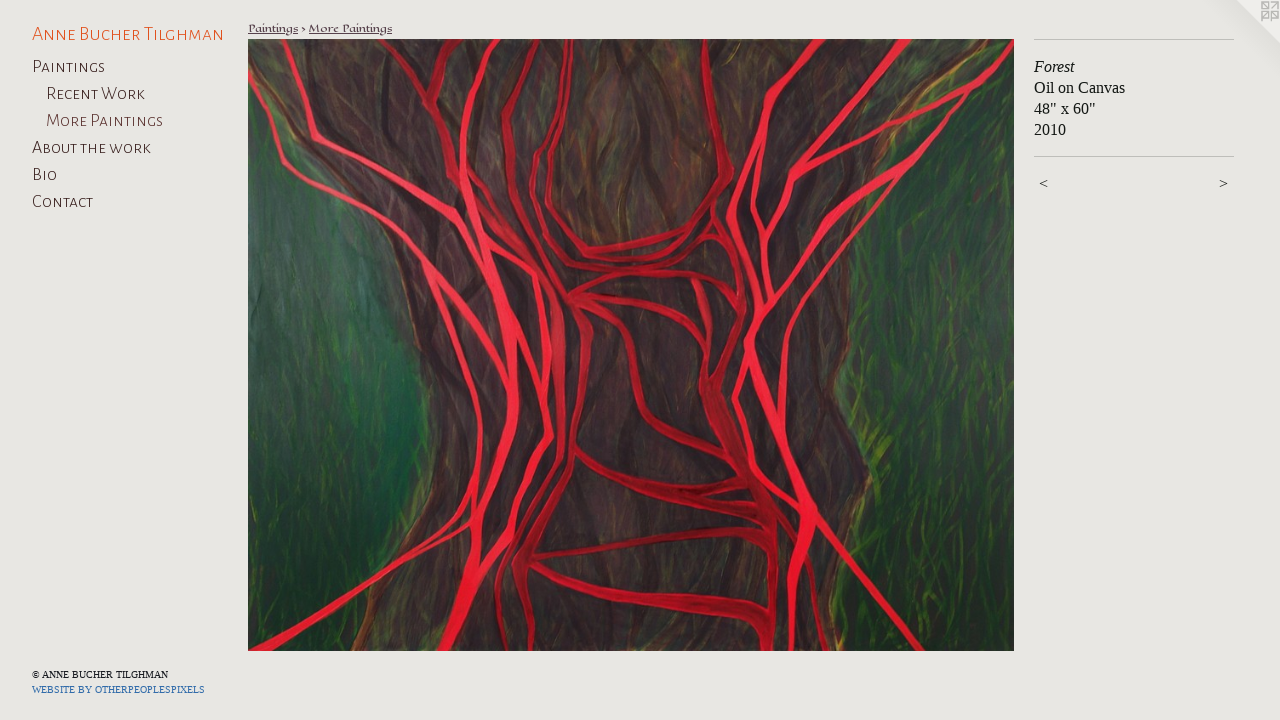

--- FILE ---
content_type: text/html;charset=utf-8
request_url: https://annebtilghman.com/artwork/3355662-Forest.html
body_size: 2768
content:
<!doctype html><html class="no-js a-image mobile-title-align--center has-mobile-menu-icon--left p-artwork has-page-nav l-bricks mobile-menu-align--center has-wall-text "><head><meta charset="utf-8" /><meta content="IE=edge" http-equiv="X-UA-Compatible" /><meta http-equiv="X-OPP-Site-Id" content="47902" /><meta http-equiv="X-OPP-Revision" content="1520" /><meta http-equiv="X-OPP-Locke-Environment" content="production" /><meta http-equiv="X-OPP-Locke-Release" content="v0.0.141" /><title>Anne Bucher Tilghman</title><link rel="canonical" href="https://annebtilghman.com/artwork/3355662-Forest.html" /><meta content="website" property="og:type" /><meta property="og:url" content="https://annebtilghman.com/artwork/3355662-Forest.html" /><meta property="og:title" content="Forest" /><meta content="width=device-width, initial-scale=1" name="viewport" /><link type="text/css" rel="stylesheet" href="//cdnjs.cloudflare.com/ajax/libs/normalize/3.0.2/normalize.min.css" /><link type="text/css" rel="stylesheet" media="only all" href="//maxcdn.bootstrapcdn.com/font-awesome/4.3.0/css/font-awesome.min.css" /><link type="text/css" rel="stylesheet" media="not all and (min-device-width: 600px) and (min-device-height: 600px)" href="/release/locke/production/v0.0.141/css/small.css" /><link type="text/css" rel="stylesheet" media="only all and (min-device-width: 600px) and (min-device-height: 600px)" href="/release/locke/production/v0.0.141/css/large-bricks.css" /><link type="text/css" rel="stylesheet" media="not all and (min-device-width: 600px) and (min-device-height: 600px)" href="/r17236908740000001520/css/small-site.css" /><link type="text/css" rel="stylesheet" media="only all and (min-device-width: 600px) and (min-device-height: 600px)" href="/r17236908740000001520/css/large-site.css" /><link type="text/css" rel="stylesheet" media="only all and (min-device-width: 600px) and (min-device-height: 600px)" href="//fonts.googleapis.com/css?family=Alegreya+Sans+SC:300" /><link type="text/css" rel="stylesheet" media="only all and (min-device-width: 600px) and (min-device-height: 600px)" href="//fonts.googleapis.com/css?family=Eagle+Lake" /><link type="text/css" rel="stylesheet" media="not all and (min-device-width: 600px) and (min-device-height: 600px)" href="//fonts.googleapis.com/css?family=Alegreya+Sans+SC:300&amp;text=MENUHomePaintgsAbu%20hwrkBCcTl" /><script>window.OPP = window.OPP || {};
OPP.modernMQ = 'only all';
OPP.smallMQ = 'not all and (min-device-width: 600px) and (min-device-height: 600px)';
OPP.largeMQ = 'only all and (min-device-width: 600px) and (min-device-height: 600px)';
OPP.downURI = '/x/9/0/2/47902/.down';
OPP.gracePeriodURI = '/x/9/0/2/47902/.grace_period';
OPP.imgL = function (img) {
  !window.lazySizes && img.onerror();
};
OPP.imgE = function (img) {
  img.onerror = img.onload = null;
  img.src = img.getAttribute('data-src');
  //img.srcset = img.getAttribute('data-srcset');
};</script><script src="/release/locke/production/v0.0.141/js/modernizr.js"></script><script src="/release/locke/production/v0.0.141/js/masonry.js"></script><script src="/release/locke/production/v0.0.141/js/respimage.js"></script><script src="/release/locke/production/v0.0.141/js/ls.aspectratio.js"></script><script src="/release/locke/production/v0.0.141/js/lazysizes.js"></script><script src="/release/locke/production/v0.0.141/js/large.js"></script><script src="/release/locke/production/v0.0.141/js/hammer.js"></script><script>if (!Modernizr.mq('only all')) { document.write('<link type="text/css" rel="stylesheet" href="/release/locke/production/v0.0.141/css/minimal.css">') }</script><style>.media-max-width {
  display: block;
}

@media (min-height: 1435px) {

  .media-max-width {
    max-width: 1526.0px;
  }

}

@media (max-height: 1435px) {

  .media-max-width {
    max-width: 106.3196721311475vh;
  }

}</style></head><body><header id="header"><a class=" site-title" href="/home.html"><span class=" site-title-text u-break-word">Anne Bucher Tilghman</span><div class=" site-title-media"></div></a><a id="mobile-menu-icon" class="mobile-menu-icon hidden--no-js hidden--large"><svg viewBox="0 0 21 17" width="21" height="17" fill="currentColor"><rect x="0" y="0" width="21" height="3" rx="0"></rect><rect x="0" y="7" width="21" height="3" rx="0"></rect><rect x="0" y="14" width="21" height="3" rx="0"></rect></svg></a></header><nav class=" hidden--large"><ul class=" site-nav"><li class="nav-item nav-home "><a class="nav-link " href="/home.html">Home</a></li><li class="nav-item expanded nav-museum "><a class="nav-link " href="/section/341734.html">Paintings</a><ul><li class="nav-gallery nav-item expanded "><a class="nav-link " href="/section/518189-Recent%20Work.html">Recent Work</a></li><li class="nav-gallery nav-item expanded "><a class="selected nav-link " href="/section/3417340000000.html">More Paintings</a></li></ul></li><li class="nav-news nav-item "><a class="nav-link " href="/news.html">About the work</a></li><li class="nav-flex1 nav-item "><a class="nav-link " href="/page/1-Bio.html">Bio</a></li><li class="nav-item nav-contact "><a class="nav-link " href="/contact.html">Contact</a></li></ul></nav><div class=" content"><nav class=" hidden--small" id="nav"><header><a class=" site-title" href="/home.html"><span class=" site-title-text u-break-word">Anne Bucher Tilghman</span><div class=" site-title-media"></div></a></header><ul class=" site-nav"><li class="nav-item nav-home "><a class="nav-link " href="/home.html">Home</a></li><li class="nav-item expanded nav-museum "><a class="nav-link " href="/section/341734.html">Paintings</a><ul><li class="nav-gallery nav-item expanded "><a class="nav-link " href="/section/518189-Recent%20Work.html">Recent Work</a></li><li class="nav-gallery nav-item expanded "><a class="selected nav-link " href="/section/3417340000000.html">More Paintings</a></li></ul></li><li class="nav-news nav-item "><a class="nav-link " href="/news.html">About the work</a></li><li class="nav-flex1 nav-item "><a class="nav-link " href="/page/1-Bio.html">Bio</a></li><li class="nav-item nav-contact "><a class="nav-link " href="/contact.html">Contact</a></li></ul><footer><div class=" copyright">© ANNE BUCHER TILGHMAN</div><div class=" credit"><a href="http://otherpeoplespixels.com/ref/annebtilghman.com" target="_blank">Website by OtherPeoplesPixels</a></div></footer></nav><main id="main"><a class=" logo hidden--small" href="http://otherpeoplespixels.com/ref/annebtilghman.com" title="Website by OtherPeoplesPixels" target="_blank"></a><div class=" page clearfix media-max-width"><h1 class="parent-title title"><a href="/section/341734.html" class="root title-segment hidden--small">Paintings</a><span class=" title-sep hidden--small"> &gt; </span><a class=" title-segment" href="/section/3417340000000.html">More Paintings</a></h1><div class=" media-and-info"><div class=" page-media-wrapper media"><a class=" page-media" title="Forest" href="/artwork/3356702-Untitled.html" id="media"><img data-aspectratio="1526/1220" class="u-img " alt="Forest" src="//img-cache.oppcdn.com/fixed/47902/assets/hIqYL5zTW2onbF9d.jpg" srcset="//img-cache.oppcdn.com/img/v1.0/s:47902/t:QkxBTksrVEVYVCtIRVJF/p:12/g:tl/o:2.5/a:50/q:90/2520x1220-hIqYL5zTW2onbF9d.jpg/1526x1220/3d32acdcdef272d3fce81902e24ef8c7.jpg 1526w,
//img-cache.oppcdn.com/img/v1.0/s:47902/t:QkxBTksrVEVYVCtIRVJF/p:12/g:tl/o:2.5/a:50/q:90/1640x830-hIqYL5zTW2onbF9d.jpg/1038x830/8fd3b492909ff4c73cd1823425ff76b0.jpg 1038w,
//img-cache.oppcdn.com/img/v1.0/s:47902/t:QkxBTksrVEVYVCtIRVJF/p:12/g:tl/o:2.5/a:50/q:90/1400x720-hIqYL5zTW2onbF9d.jpg/900x720/5d0634cbaf5b9c3c2e82408a817fb079.jpg 900w,
//img-cache.oppcdn.com/img/v1.0/s:47902/t:QkxBTksrVEVYVCtIRVJF/p:12/g:tl/o:2.5/a:50/q:90/984x588-hIqYL5zTW2onbF9d.jpg/735x588/e3d22b630494914965f6cd70998782ef.jpg 735w,
//img-cache.oppcdn.com/fixed/47902/assets/hIqYL5zTW2onbF9d.jpg 600w" sizes="(max-device-width: 599px) 100vw,
(max-device-height: 599px) 100vw,
(max-width: 600px) 600px,
(max-height: 480px) 600px,
(max-width: 735px) 735px,
(max-height: 588px) 735px,
(max-width: 900px) 900px,
(max-height: 720px) 900px,
(max-width: 1038px) 1038px,
(max-height: 830px) 1038px,
1526px" /></a><a class=" zoom-corner" style="display: none" id="zoom-corner"><span class=" zoom-icon fa fa-search-plus"></span></a><div class="share-buttons a2a_kit social-icons hidden--small" data-a2a-title="Forest" data-a2a-url="https://annebtilghman.com/artwork/3355662-Forest.html"></div></div><div class=" info border-color"><div class=" wall-text border-color"><div class=" wt-item wt-title">Forest</div><div class=" wt-item wt-media">Oil on Canvas</div><div class=" wt-item wt-dimensions">48" x 60"</div><div class=" wt-item wt-date">2010</div></div><div class=" page-nav hidden--small border-color clearfix"><a class=" prev" id="artwork-prev" href="/artwork/3355425-Shimmering.html">&lt; <span class=" m-hover-show">previous</span></a> <a class=" next" id="artwork-next" href="/artwork/3356702-Untitled.html"><span class=" m-hover-show">next</span> &gt;</a></div></div></div><div class="share-buttons a2a_kit social-icons hidden--large" data-a2a-title="Forest" data-a2a-url="https://annebtilghman.com/artwork/3355662-Forest.html"></div></div></main></div><footer><div class=" copyright">© ANNE BUCHER TILGHMAN</div><div class=" credit"><a href="http://otherpeoplespixels.com/ref/annebtilghman.com" target="_blank">Website by OtherPeoplesPixels</a></div></footer><div class=" modal zoom-modal" style="display: none" id="zoom-modal"><style>@media (min-aspect-ratio: 763/610) {

  .zoom-media {
    width: auto;
    max-height: 1220px;
    height: 100%;
  }

}

@media (max-aspect-ratio: 763/610) {

  .zoom-media {
    height: auto;
    max-width: 1526px;
    width: 100%;
  }

}
@supports (object-fit: contain) {
  img.zoom-media {
    object-fit: contain;
    width: 100%;
    height: 100%;
    max-width: 1526px;
    max-height: 1220px;
  }
}</style><div class=" zoom-media-wrapper"><img onerror="OPP.imgE(this);" onload="OPP.imgL(this);" data-src="//img-cache.oppcdn.com/fixed/47902/assets/hIqYL5zTW2onbF9d.jpg" data-srcset="//img-cache.oppcdn.com/img/v1.0/s:47902/t:QkxBTksrVEVYVCtIRVJF/p:12/g:tl/o:2.5/a:50/q:90/2520x1220-hIqYL5zTW2onbF9d.jpg/1526x1220/3d32acdcdef272d3fce81902e24ef8c7.jpg 1526w,
//img-cache.oppcdn.com/img/v1.0/s:47902/t:QkxBTksrVEVYVCtIRVJF/p:12/g:tl/o:2.5/a:50/q:90/1640x830-hIqYL5zTW2onbF9d.jpg/1038x830/8fd3b492909ff4c73cd1823425ff76b0.jpg 1038w,
//img-cache.oppcdn.com/img/v1.0/s:47902/t:QkxBTksrVEVYVCtIRVJF/p:12/g:tl/o:2.5/a:50/q:90/1400x720-hIqYL5zTW2onbF9d.jpg/900x720/5d0634cbaf5b9c3c2e82408a817fb079.jpg 900w,
//img-cache.oppcdn.com/img/v1.0/s:47902/t:QkxBTksrVEVYVCtIRVJF/p:12/g:tl/o:2.5/a:50/q:90/984x588-hIqYL5zTW2onbF9d.jpg/735x588/e3d22b630494914965f6cd70998782ef.jpg 735w,
//img-cache.oppcdn.com/fixed/47902/assets/hIqYL5zTW2onbF9d.jpg 600w" data-sizes="(max-device-width: 599px) 100vw,
(max-device-height: 599px) 100vw,
(max-width: 600px) 600px,
(max-height: 480px) 600px,
(max-width: 735px) 735px,
(max-height: 588px) 735px,
(max-width: 900px) 900px,
(max-height: 720px) 900px,
(max-width: 1038px) 1038px,
(max-height: 830px) 1038px,
1526px" class="zoom-media lazyload hidden--no-js " alt="Forest" /><noscript><img class="zoom-media " alt="Forest" src="//img-cache.oppcdn.com/fixed/47902/assets/hIqYL5zTW2onbF9d.jpg" /></noscript></div></div><div class=" offline"></div><script src="/release/locke/production/v0.0.141/js/small.js"></script><script src="/release/locke/production/v0.0.141/js/artwork.js"></script><script>window.oppa=window.oppa||function(){(oppa.q=oppa.q||[]).push(arguments)};oppa('config','pathname','production/v0.0.141/47902');oppa('set','g','true');oppa('set','l','bricks');oppa('set','p','artwork');oppa('set','a','image');oppa('rect','m','media','main');oppa('send');</script><script async="" src="/release/locke/production/v0.0.141/js/analytics.js"></script><script src="https://otherpeoplespixels.com/static/enable-preview.js"></script></body></html>

--- FILE ---
content_type: text/css;charset=utf-8
request_url: https://annebtilghman.com/r17236908740000001520/css/large-site.css
body_size: 529
content:
body {
  background-color: #e8e7e3;
  font-weight: normal;
  font-style: normal;
  font-family: "Times New Roman", "Times", serif;
}

body {
  color: #151916;
}

main a {
  color: #316caa;
}

main a:hover {
  text-decoration: underline;
  color: #4585c9;
}

main a:visited {
  color: #4585c9;
}

.site-title, .mobile-menu-icon {
  color: #E1511D;
}

.site-nav, .mobile-menu-link, nav:before, nav:after {
  color: #361d1b;
}

.site-nav a {
  color: #361d1b;
}

.site-nav a:hover {
  text-decoration: none;
  color: #582f2c;
}

.site-nav a:visited {
  color: #361d1b;
}

.site-nav a.selected {
  color: #582f2c;
}

.site-nav:hover a.selected {
  color: #361d1b;
}

footer {
  color: #181b21;
}

footer a {
  color: #316caa;
}

footer a:hover {
  text-decoration: underline;
  color: #4585c9;
}

footer a:visited {
  color: #4585c9;
}

.title, .news-item-title, .flex-page-title {
  color: #57424c;
}

.title a {
  color: #57424c;
}

.title a:hover {
  text-decoration: none;
  color: #745865;
}

.title a:visited {
  color: #57424c;
}

.hr, .hr-before:before, .hr-after:after, .hr-before--small:before, .hr-before--large:before, .hr-after--small:after, .hr-after--large:after {
  border-top-color: #728878;
}

.button {
  background: #316caa;
  color: #e8e7e3;
}

.social-icon {
  background-color: #151916;
  color: #e8e7e3;
}

.welcome-modal {
  background-color: #FFFFFF;
}

.share-button .social-icon {
  color: #151916;
}

.site-title {
  font-family: "Alegreya Sans SC", sans-serif;
  font-style: normal;
  font-weight: 300;
}

.site-nav {
  font-family: "Alegreya Sans SC", sans-serif;
  font-style: normal;
  font-weight: 300;
}

.section-title, .parent-title, .news-item-title, .link-name, .preview-placeholder, .preview-image, .flex-page-title {
  font-family: "Eagle Lake", sans-serif;
  font-style: normal;
  font-weight: 400;
}

body {
  font-size: 16px;
}

.site-title {
  font-size: 20px;
}

.site-nav {
  font-size: 18px;
}

.title, .news-item-title, .link-name, .flex-page-title {
  font-size: 10px;
}

.border-color {
  border-color: hsla(135, 8.695652%, 9.019608%, 0.2);
}

.p-artwork .page-nav a {
  color: #151916;
}

.p-artwork .page-nav a:hover {
  text-decoration: none;
  color: #151916;
}

.p-artwork .page-nav a:visited {
  color: #151916;
}

.wordy {
  text-align: left;
}

--- FILE ---
content_type: text/css;charset=utf-8
request_url: https://annebtilghman.com/r17236908740000001520/css/small-site.css
body_size: 383
content:
body {
  background-color: #e8e7e3;
  font-weight: normal;
  font-style: normal;
  font-family: "Times New Roman", "Times", serif;
}

body {
  color: #151916;
}

main a {
  color: #316caa;
}

main a:hover {
  text-decoration: underline;
  color: #4585c9;
}

main a:visited {
  color: #4585c9;
}

.site-title, .mobile-menu-icon {
  color: #E1511D;
}

.site-nav, .mobile-menu-link, nav:before, nav:after {
  color: #361d1b;
}

.site-nav a {
  color: #361d1b;
}

.site-nav a:hover {
  text-decoration: none;
  color: #582f2c;
}

.site-nav a:visited {
  color: #361d1b;
}

.site-nav a.selected {
  color: #582f2c;
}

.site-nav:hover a.selected {
  color: #361d1b;
}

footer {
  color: #181b21;
}

footer a {
  color: #316caa;
}

footer a:hover {
  text-decoration: underline;
  color: #4585c9;
}

footer a:visited {
  color: #4585c9;
}

.title, .news-item-title, .flex-page-title {
  color: #57424c;
}

.title a {
  color: #57424c;
}

.title a:hover {
  text-decoration: none;
  color: #745865;
}

.title a:visited {
  color: #57424c;
}

.hr, .hr-before:before, .hr-after:after, .hr-before--small:before, .hr-before--large:before, .hr-after--small:after, .hr-after--large:after {
  border-top-color: #728878;
}

.button {
  background: #316caa;
  color: #e8e7e3;
}

.social-icon {
  background-color: #151916;
  color: #e8e7e3;
}

.welcome-modal {
  background-color: #FFFFFF;
}

.site-title {
  font-family: "Alegreya Sans SC", sans-serif;
  font-style: normal;
  font-weight: 300;
}

nav {
  font-family: "Alegreya Sans SC", sans-serif;
  font-style: normal;
  font-weight: 300;
}

.wordy {
  text-align: left;
}

.site-title {
  font-size: 2.0rem;
}

footer .credit a {
  color: #151916;
}

--- FILE ---
content_type: text/css; charset=utf-8
request_url: https://fonts.googleapis.com/css?family=Alegreya+Sans+SC:300&text=MENUHomePaintgsAbu%20hwrkBCcTl
body_size: -425
content:
@font-face {
  font-family: 'Alegreya Sans SC';
  font-style: normal;
  font-weight: 300;
  src: url(https://fonts.gstatic.com/l/font?kit=mtGm4-RGJqfMvt7P8FUr0Q1j-Hf1DuJH0iFrN4J-AfNNeChS6XRfL2Fp0HM55QPWztf8GJ3pnDQx1kQ2&skey=704b9e61376d7cb6&v=v24) format('woff2');
}
